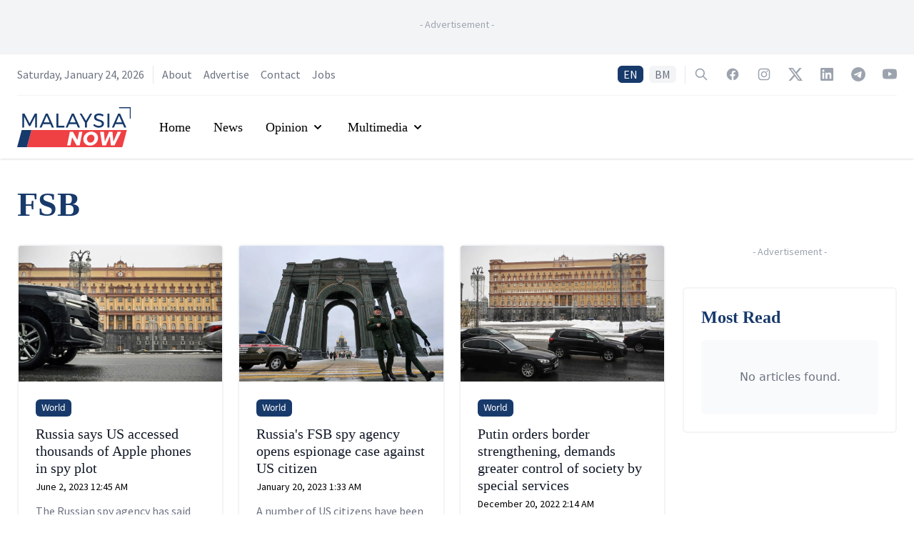

--- FILE ---
content_type: text/html; charset=utf-8
request_url: https://www.google.com/recaptcha/api2/aframe
body_size: 136
content:
<!DOCTYPE HTML><html><head><meta http-equiv="content-type" content="text/html; charset=UTF-8"></head><body><script nonce="2a6glnsZ95NJOh-SbIS9jQ">/** Anti-fraud and anti-abuse applications only. See google.com/recaptcha */ try{var clients={'sodar':'https://pagead2.googlesyndication.com/pagead/sodar?'};window.addEventListener("message",function(a){try{if(a.source===window.parent){var b=JSON.parse(a.data);var c=clients[b['id']];if(c){var d=document.createElement('img');d.src=c+b['params']+'&rc='+(localStorage.getItem("rc::a")?sessionStorage.getItem("rc::b"):"");window.document.body.appendChild(d);sessionStorage.setItem("rc::e",parseInt(sessionStorage.getItem("rc::e")||0)+1);localStorage.setItem("rc::h",'1769213255365');}}}catch(b){}});window.parent.postMessage("_grecaptcha_ready", "*");}catch(b){}</script></body></html>

--- FILE ---
content_type: application/javascript; charset=UTF-8
request_url: https://www.malaysianow.com/_next/static/chunks/pages/tag/%5Bslug%5D-6a284de24acf98fb.js
body_size: 3529
content:
(self.webpackChunk_N_E=self.webpackChunk_N_E||[]).push([[6369],{4917:function(e,t,n){(window.__NEXT_P=window.__NEXT_P||[]).push(["/tag/[slug]",function(){return n(9837)}])},5362:function(e,t,n){"use strict";var a=n(3288),r=(n(2466),n(7037)),s=n.n(r),i=n(8082),l=n(4430),o=n(6331);t.Z=function(e){var t=e.articles,n=(0,i.Z)("common").t;return(0,a.jsxs)("div",{className:"rounded-md border-2 border-gray-100 p-6",children:[(0,a.jsx)("h3",{className:"font-georgia text-2xl font-bold text-brand-blue-900",children:n("cards.most-read")}),t&&t.length>0?(0,a.jsx)("div",{className:"space-y-4",children:(0,a.jsx)("div",{className:"divide-y divide-gray-200",children:null===t||void 0===t?void 0:t.slice(0,5).map((function(e,t){return(0,a.jsx)("div",{className:"group py-4",children:(0,a.jsx)(l.Z,{href:e.url,children:(0,a.jsx)("div",{className:"space-y-3",children:(0,a.jsxs)("div",{className:"space-y-1",children:[(0,a.jsx)("h3",{className:"font-georgia text-xl leading-6 transition duration-200 group-hover:text-brand-red-900",children:e.title}),(0,a.jsx)("div",{className:"font-source-sans text-sm",children:(0,a.jsx)("time",{dateTime:s()(e.publishedAt).format(),children:s()(e.publishedAt).format("MMMM D, YYYY h:mm A")})})]})})})},t)}))})}):(0,a.jsx)("div",{className:"mt-4",children:(0,a.jsx)(o.Z,{})})]})}},6331:function(e,t,n){"use strict";var a=n(3288),r=(n(2466),n(8082));t.Z=function(){var e=(0,r.Z)("common").t;return(0,a.jsx)("div",{className:"rounded-md bg-gray-50 px-5 py-10",children:(0,a.jsx)("p",{className:"text-center text-gray-500",children:e("general.no-articles-found")})})}},9837:function(e,t,n){"use strict";n.r(t),n.d(t,{__N_SSP:function(){return P},default:function(){return T}});var a=n(3288),r=n(2466),s=n(8565),i=n.n(s),l=n(7037),o=n.n(l),c=n(2493),d=n.n(c),u=n(1395),m=n(8082),g=n(2962),f=n(4430),x=n(5362),h=n(6331),p=n(5624);function v(){var e=(0,m.Z)("common").t;return(0,a.jsxs)("div",{className:"mx-auto flex-grow",children:[(0,a.jsxs)("span",{className:"mb-2 block text-center font-source-sans text-sm text-gray-400",children:["- ",e("general.advertisement")," -"]}),(0,a.jsx)("div",{className:"flex min-w-0 justify-center",children:(0,a.jsx)("div",{children:(0,a.jsx)(p.Z,{slotName:"tagRightSideMidRect"})})})]})}var y=n(2953),b=n(7680),j=n(4264);function w(e,t){(null==t||t>e.length)&&(t=e.length);for(var n=0,a=new Array(t);n<t;n++)a[n]=e[n];return a}function N(e,t,n,a,r,s,i){try{var l=e[s](i),o=l.value}catch(c){return void n(c)}l.done?t(o):Promise.resolve(o).then(a,r)}function M(e,t,n){return t in e?Object.defineProperty(e,t,{value:n,enumerable:!0,configurable:!0,writable:!0}):e[t]=n,e}function A(e){for(var t=1;t<arguments.length;t++){var n=null!=arguments[t]?arguments[t]:{},a=Object.keys(n);"function"===typeof Object.getOwnPropertySymbols&&(a=a.concat(Object.getOwnPropertySymbols(n).filter((function(e){return Object.getOwnPropertyDescriptor(n,e).enumerable})))),a.forEach((function(t){M(e,t,n[t])}))}return e}function k(e){return function(e){if(Array.isArray(e))return w(e)}(e)||function(e){if("undefined"!==typeof Symbol&&null!=e[Symbol.iterator]||null!=e["@@iterator"])return Array.from(e)}(e)||function(e,t){if(!e)return;if("string"===typeof e)return w(e,t);var n=Object.prototype.toString.call(e).slice(8,-1);"Object"===n&&e.constructor&&(n=e.constructor.name);if("Map"===n||"Set"===n)return Array.from(n);if("Arguments"===n||/^(?:Ui|I)nt(?:8|16|32)(?:Clamped)?Array$/.test(n))return w(e,t)}(e)||function(){throw new TypeError("Invalid attempt to spread non-iterable instance.\\nIn order to be iterable, non-array objects must have a [Symbol.iterator]() method.")}()}var _=function(e){var t,n=e.data,s=(0,m.Z)(),l=s.t,c=s.lang,p=(0,u.useRouter)(),w=(0,r.useState)(null!==(t=null===n||void 0===n?void 0:n.articles.articles)&&void 0!==t?t:[]),M=w[0],_=w[1],S=(0,r.useState)(!1),Z=S[0],P=S[1],T=(0,r.useState)(1),O=T[0],E=T[1];(0,r.useEffect)((function(){n&&(_(n.articles.articles),P(!1),E(1))}),[n]);var C,Y=function(){var e,t=(e=i().mark((function e(){var t,a;return i().wrap((function(e){for(;;)switch(e.prev=e.next){case 0:return P(!0),t="EN",t=p.locale&&"my"===p.locale?"BM":"EN",e.next=5,g.$K.articlesByTag({tag:null===n||void 0===n?void 0:n.tag.slug,locale:t,page:O+1});case 5:(a=e.sent).data&&(_((function(e){return k(e).concat(k(a.data.articles.articles))})),E((function(e){return e+1}))),P(!1);case 8:case"end":return e.stop()}}),e)})),function(){var t=this,n=arguments;return new Promise((function(a,r){var s=e.apply(t,n);function i(e){N(s,a,r,i,l,"next",e)}function l(e){N(s,a,r,i,l,"throw",e)}i(void 0)}))});return function(){return t.apply(this,arguments)}}();return(0,a.jsxs)(r.Fragment,{children:[(0,a.jsx)(b.lX,A({},j.Z,{title:"".concat(null===n||void 0===n?void 0:n.tag.name," | MalaysiaNow"),description:(null===n||void 0===n?void 0:n.tag.description)?null===n||void 0===n?void 0:n.tag.description:void 0,languageAlternates:[{hrefLang:"en",href:y.r+"/tag/".concat(null===n||void 0===n?void 0:n.tag.slug)},{hrefLang:"ms",href:y.Tu+"my"+"/tag/".concat(null===n||void 0===n?void 0:n.tag.slug)}],canonical:"my"===c?y.Tu+"my"+"/tag/".concat(null===n||void 0===n?void 0:n.tag.slug):y.r+"/tag/".concat(null===n||void 0===n?void 0:n.tag.slug),openGraph:{locale:"my"===c?"ms_MY":"en_MY"},additionalLinkTags:[{rel:"alternate",href:"my"===c?y.Tu+"my"+"/tag/".concat(null===n||void 0===n?void 0:n.tag.slug,"/feed"):y.r+"/tag/".concat(null===n||void 0===n?void 0:n.tag.slug,"/feed"),type:"application/rss+xml"}]})),(0,a.jsx)(b.ns,{type:"Organization",id:y.r+"/#organization",logo:"https://media.malaysianow.com/wp-content/uploads/2020/08/30173619/g-logo.png",legalName:"MNow Media Sdn Bhd",name:"MalaysiaNow",email:"editor@malaysianow.com",address:{streetAddress:"A18-08, Pinnacle PJ, Lorong Utara C",addressLocality:"Petaling Jaya",addressRegion:"Selangor",postalCode:"46200",addressCountry:"Malaysia"},contactPoint:[{telephone:"+60379323811",contactType:"customer service",url:y.r+"/contact-us/",availableLanguage:["English","Malay"]}],sameAs:["https://www.facebook.com/MNowNews/","https://www.instagram.com/MNowNews/","https://www.linkedin.com/company/malaysianow/","https://twitter.com/MNowNews/","https://www.youtube.com/channel/UC315KbRo_fiQ9fbaVUhEK0Q","https://t.me/malaysianow","https://www.tiktok.com/@malaysianow"],url:y.Tu}),(0,a.jsx)(b.VL,{description:"News, views and insights into Malaysian current affairs.",id:"my"===c?y.Tu+"my"+"/tag/".concat(null===n||void 0===n?void 0:n.tag.slug):y.r+"/tag/".concat(null===n||void 0===n?void 0:n.tag.slug)}),(0,a.jsx)("div",{className:"bg-white",children:(0,a.jsxs)("div",{className:"mx-auto max-w-7xl py-10 px-4 sm:px-6",children:[(0,a.jsxs)("div",{className:"pb-8",children:[(0,a.jsx)("h2",{className:"font-georgia text-5xl font-semibold text-brand-blue-900",children:null===n||void 0===n?void 0:n.tag.name}),(null===n||void 0===n?void 0:n.tag.description)&&(0,a.jsx)("p",{className:"pt-3 font-source-sans text-lg italic text-gray-500",children:null===n||void 0===n?void 0:n.tag.description})]}),(0,a.jsxs)("div",{className:"items-stretch space-y-6 lg:flex lg:flex-1 lg:space-y-0 lg:space-x-6",children:[(0,a.jsxs)("div",{className:"flex-1",children:[M&&M.length>0?(0,a.jsx)("div",{className:"mx-auto grid gap-5 sm:grid-cols-2 lg:max-w-none lg:grid-cols-3",children:M.map((function(e,t){return(0,a.jsxs)("div",{className:"group flex flex-col overflow-hidden rounded-md border-2 border-gray-100",children:[(0,a.jsx)(f.Z,{href:e.url,children:(0,a.jsx)("div",{className:"flex-shrink-0",children:(0,a.jsx)(d(),{className:"h-48 w-full bg-placeholder bg-cover bg-center bg-no-repeat object-cover",src:e.featuredImage.url,alt:null!==(C=e.featuredImage.altText)&&void 0!==C?C:"Story image",height:192,width:289,layout:"responsive"})})}),(0,a.jsxs)("div",{className:"flex flex-1 flex-col justify-between bg-white p-6",children:[(0,a.jsxs)("div",{className:"mb-1 space-x-2",children:[(0,a.jsx)("span",{className:"inline-flex items-center rounded-md bg-brand-blue-900 px-2 py-0.5 text-xs font-medium leading-5 text-white",children:e.label.name}),o()().diff(o()(e.publishedAt),"hours",!0)<=1&&(0,a.jsx)("span",{className:"inline-flex items-center rounded-md bg-gray-100 px-2 py-0.5 text-xs font-medium leading-5 text-gray-800",children:l("common:general.recently-published")}),o()().diff(o()(e.publishedAt),"hours",!0)>1&&o()().diff(o()(e.updatedAt),"minutes",!0)<=30&&(0,a.jsx)("span",{className:"inline-flex items-center rounded-md bg-gray-100 px-2 py-0.5 text-xs font-medium leading-5 text-gray-800",children:l("common:general.recently-updated")})]}),(0,a.jsx)("div",{className:"flex-1",children:(0,a.jsxs)(f.Z,{href:e.url,className:"mt-2 block",children:[(0,a.jsxs)("div",{className:"space-y-1",children:[(0,a.jsx)("p",{className:"font-georgia text-xl leading-6 text-gray-900 transition duration-200 group-hover:text-brand-red-900",children:e.title}),(0,a.jsx)("div",{className:"font-source-sans text-sm",children:(0,a.jsx)("time",{dateTime:o()(e.publishedAt).format(),children:o()(e.publishedAt).format("MMMM D, YYYY h:mm A")})})]}),(0,a.jsx)("p",{className:"mt-3 font-source-sans text-base text-gray-500 line-clamp-4",children:e.excerpt})]})})]})]},t)}))}):(0,a.jsx)(h.Z,{}),n&&O<n.articles.summary.totalPages&&(0,a.jsx)("div",{className:"relative overflow-auto rounded-xl p-8 pb-0",children:Z?(0,a.jsx)("div",{className:"flex items-center justify-center",children:(0,a.jsxs)("div",{className:"inline-flex items-center rounded-md border border-transparent bg-brand-blue-900 px-4 py-2 font-source-sans text-base font-medium text-white shadow-sm transition duration-200 ease-in-out focus:outline-none focus:ring-2 focus:ring-brand-red-900 focus:ring-offset-2",children:[(0,a.jsxs)("svg",{className:"-ml-1 mr-3 h-5 w-5 animate-spin text-white",xmlns:"http://www.w3.org/2000/svg",fill:"none",viewBox:"0 0 24 24",children:[(0,a.jsx)("circle",{className:"opacity-25",cx:12,cy:12,r:10,stroke:"currentColor",strokeWidth:4}),(0,a.jsx)("path",{className:"opacity-75",fill:"currentColor",d:"M4 12a8 8 0 018-8V0C5.373 0 0 5.373 0 12h4zm2 5.291A7.962 7.962 0 014 12H0c0 3.042 1.135 5.824 3 7.938l3-2.647z"})]}),l("common:general.loading"),"..."]})}):(0,a.jsx)("div",{className:"flex items-center justify-center",children:(0,a.jsx)("button",{type:"button",className:"inline-flex items-center rounded-md border border-transparent bg-brand-blue-900 px-4 py-2 font-source-sans text-base font-medium text-white shadow-sm transition duration-200 hover:bg-brand-red-900 focus:outline-none focus:ring-2 focus:ring-brand-red-900 focus:ring-offset-2",onClick:function(){return Y()},children:l("common:general.load-more")})})})]}),(0,a.jsxs)("div",{className:"space-y-8 lg:sticky lg:top-40 lg:h-full lg:w-[300px]",children:[(0,a.jsx)(v,{}),(0,a.jsx)(x.Z,{articles:null===n||void 0===n?void 0:n.mostReadArticles})]})]})]})})]})},S=n(1295);function Z(e){var t=e.data,n=e.error;return(0,a.jsx)(_,{data:t,error:n})}Z.Layout=S.Z;var P=!0,T=Z}},function(e){e.O(0,[4885,295,1295,9774,2888,179],(function(){return t=4917,e(e.s=t);var t}));var t=e.O();_N_E=t}]);